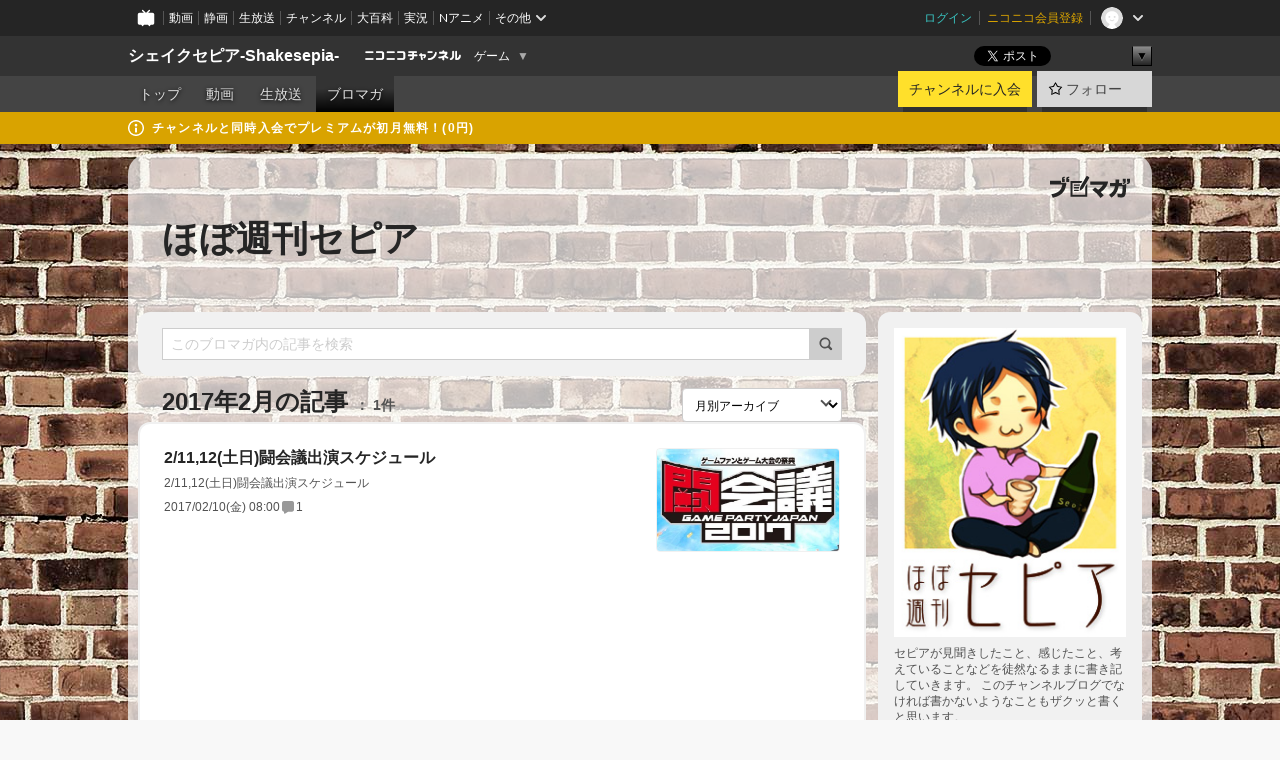

--- FILE ---
content_type: text/html; charset=UTF-8
request_url: https://ch.nicovideo.jp/shakesepia/blomaga/201702
body_size: 17254
content:
<!DOCTYPE HTML PUBLIC "-//W3C//DTD HTML 4.01 Transitional//EN"
"http://www.w3.org/TR/html4/loose.dtd">







<html class="webkit ">

<head>
<meta http-equiv="Content-Type" content="text/html; charset=utf-8">
<meta http-equiv="Content-Script-Type" content="text/javascript">
<meta http-equiv="Content-Style-Type" content="text/css">
<meta http-equiv="X-UA-Compatible" content="IE=edge, chrome=1">
<meta name="copyright" content="(C) DWANGO Co., Ltd.">

<title>2017年2月の記事 : ほぼ週刊セピア : シェイクセピア-Shakesepia- - ニコニコチャンネル
</title>

    

                                            <meta property="og:title" content="2017年2月の記事 : ほぼ週刊セピア : シェイクセピア-Shakesepia- - ニコニコチャンネル ">
<meta property="og:site_name" content="シェイクセピア-Shakesepia-">
<meta property="og:description" content="ゲーム実況や音楽を主とする動画投稿者・生放送主。 2009年2月、ゲーム実況でニコニコ動画への投稿を開始。 2014年2月、VOCALOIDでのオリジナル曲投稿を開始。 ソロ活動のほか、ゲーム実況者...">
<meta property="og:url" content="https://ch.nicovideo.jp/shakesepia/blomaga/201702">
<meta property="og:image" content="https://img.cdn.nimg.jp/s/comch/channel-icon/original/ch2604214/5743747.jpg/512x512l_FFFFFFFF?key=fc664ef80a838ae7b9c9b8f2c6222626ae1d6d603d54ca790d97e11c4ec12413">
<meta property="og:type" content="website">
<meta property="fb:app_id" content="1080595878705344">
<meta name="twitter:card" content="summary">


    

<script type="text/javascript">
  try {
    window.NicoGoogleTagManagerDataLayer = [];

    var data = {};

        data.user = (function () {
      var user = {};

                  user.login_status = 'not_login';
            user.member_plan_id = null;

      return user;
      })();

    data.content = (function () {
      var content = {};
      content.community_id = '2604214';
      content.ch_screen_name = 'shakesepia';
      content.channel_id = 'ch2604214';
      content.ch_monthly_charge = '550';
      return content;
    })();

    window.NicoGoogleTagManagerDataLayer.push(data);
    } catch (e) {}
</script>
<!-- Google Tag Manager For Channel Access Analytics -->


    <script>(function(w,d,s,l,i){w[l]=w[l]||[];w[l].push({'gtm.start':
                new Date().getTime(),event:'gtm.js'});var f=d.getElementsByTagName(s)[0],
            j=d.createElement(s),dl=l!='dataLayer'?'&l='+l:'';j.async=true;j.src=
            'https://www.googletagmanager.com/gtm.js?id='+i+dl;f.parentNode.insertBefore(j,f);
        })(window,document,'script','NicoChannelAccessAnalyticsGtmDataLayer','GTM-K8M6VGZ');</script>


<script>
        window.NicoChannelAccessAnalyticsGtmDataLayer.push({
        'event': 'TriggerAccessAnalytics',
        'PageParameter.ChannelId': 'ch2604214',
        'PageParameter.ContentId': null,
        'PageParameter.ContentBillingType': null,
        'PageParameter.IsChannelLiveMemberFree': null,
        'PageParameter.IsChannelLivePayProgram': null,
        'PageParameter.FrontendId': 32
    });
</script>
<!-- End Google Tag Manager For Channel Access Analytics -->
<!-- Google Tag Manager -->

<script>(function(w,d,s,l,i){w[l]=w[l]||[];w[l].push({'gtm.start':new Date().getTime(),event:'gtm.js'});var f=d.getElementsByTagName(s)[0],j=d.createElement(s),dl=l!='dataLayer'?'&l='+l:'';j.async=true;j.src='https://www.googletagmanager.com/gtm.js?id='+i+dl;f.parentNode.insertBefore(j,f);})(window,document,'script','NicoGoogleTagManagerDataLayer','GTM-KXT7G5G');</script>

<!-- End Google Tag Manager -->

    <meta name="description" content="セピアが見聞きしたこと、感じたこと、考えていることなどを徒然なるままに書き記していきます。このチャンネルブログでなければ書かないようなこともザクッと書くと思います。">
    
        
                                
            
        
        
        
        
        
                
        
                
        


                                    <link rel="canonical" href="https://ch.nicovideo.jp/shakesepia/blomaga">


    

                        <link rel="alternate" media="only screen and (max-width: 640px)" href="https://sp.ch.nicovideo.jp/shakesepia/blomaga/201702" />

    <link rel="shortcut icon" href="https://ch.nicovideo.jp/favicon.ico?111206">

<link rel="stylesheet" href="https://secure-dcdn.cdn.nimg.jp/nicochannel/chfront/css/legacy-less/base.css?1769058450
">








    <link rel="alternate" type="application/rss+xml" title="ほぼ週刊セピア" href="https://ch.nicovideo.jp/shakesepia/blomaga/nico/feed">


    <link rel="stylesheet" href="https://secure-dcdn.cdn.nimg.jp/nicochannel/chfront/css/legacy-less/channel-channel_base.css?1769058450
">

        <style type="text/css"><!--
                section.site_body {background-color:#ffffff;background-image:url(https://secure-dcdn.cdn.nimg.jp/nicochannel/material/design/2663235/bg.jpg);background-position:center top;background-repeat:repeat-y;background-attachment:fixed;color:#333333;}
section.site_body a {color:#6296c1;}
section.site_body a:visited {color:#6179bf;}

div#channel-main  {background-color:#f3eee6;background-position:left top;background-repeat:no-repeat;background-attachment:scroll;color:#333333;}
div#channel-main a {color:#6296c1;}
div#channel-main a:visited {color:#6179bf;}

    --></style>




    <link rel="stylesheet" href="https://secure-dcdn.cdn.nimg.jp/nicochannel/chfront/css/legacy-less/channel-channel_blog.css?1769058450
">
    <link rel="stylesheet" href="https://secure-dcdn.cdn.nimg.jp/nicochannel/chfront/css/channel/blog/body_style.css?1769058450
">

<link rel="stylesheet" href="https://secure-dcdn.cdn.nimg.jp/nicochannel/chfront/css/legacy-less/campaign-ticket_sale-ticket_sale.css?1769058450
">



<script>
var is_login   = false;
var is_premium = false;
var is_channel = true;
var user_is_joinable = false;
var nicopo_balance = false;
var page_code  = "blog_list"||null;
var page_id    = "ch_blomaga_calendar"||null;
var user       = null,
    ad_age     = null;
var community = {
    "type":"premium"
};
var channeloption = {
    "first_month_free_flag":false};
var show_danimestore_invitation = false</script>


<script src="https://secure-dcdn.cdn.nimg.jp/nicochannel/chfront/js/polyfill/closest.js"></script>

<script src="https://secure-dcdn.cdn.nimg.jp/nicochannel/chfront/js/lib/jquery/jquery-3.6.min.js"></script>
<script src="https://secure-dcdn.cdn.nimg.jp/nicochannel/chfront/js/lib/jquery/jquery-migrate.3.3.2.min.js"></script>

<script>jQuery.noConflict();</script>
<script src="https://secure-dcdn.cdn.nimg.jp/nicochannel/chfront/js/common.js?1769058450
"></script>



<script src="https://secure-dcdn.cdn.nimg.jp/nicochannel/chfront/js/lib/swfobject.js?v1.5.1"></script>


<script src="https://res.ads.nicovideo.jp/assets/js/ads2.js?ref=ch"></script>

<script src="https://secure-dcdn.cdn.nimg.jp/nicochannel/chfront/js/channel/blog/article.js?1769058450
"></script>
            <script src="https://secure-dcdn.cdn.nimg.jp/nicochannel/chfront/js/channel/blog/article_tag.js?1769058450
"></script>
    <script src="https://secure-dcdn.cdn.nimg.jp/nicochannel/chfront/js/lib/jquery/jquery.easing.1.4.1.js"></script>






<script>
    (function (w, k1, k2) {
        w[k1] = w[k1] || {};
        w[k1][k2] = w[k1][k2] || {};
        w[k1][k2]['CurrentChannel'] = {
            ChannelId: 2604214,
        };
    })(window, 'NicochFrontCoreForeignVariableBinding', 'ChFront');
</script>


</head>

<body class="
 ja  channel personal">
<!-- Google Tag Manager (noscript) -->
<noscript><iframe src="https://www.googletagmanager.com/ns.html?id=GTM-KXT7G5G" height="0" width="0" style="display:none;visibility:hidden"></iframe></noscript>
<!-- End Google Tag Manager (noscript) -->



                <div id="CommonHeader" class="c-siteCommonHeaderUnit"></div>

<!---->
<!---->


<script>
    window.onCommonHeaderReady = function(commonHeader) {
        commonHeader.mount('#CommonHeader', {
                        frontendId: 32,
            site: 'channel',
            user: {
                                isLogin: false            },
            customization: {
                nextUrl: '/shakesepia/blomaga/201702',
                logoutNextUrl: '/shakesepia/blomaga/201702',
                size: {
                    maxWidth: '1024px',
                    minWidth: '1024px'
                },
                userPanelServiceLinksLabel: 'ニコニコチャンネルメニュー',
                userPanelServiceLinks: [
                    {
                        href : '/my/purchased',
                        label: '購入したもの'
                    },
                    {
                        href : '/my/following',
                        label: '登録したチャンネル'
                    },
                    {
                        href : '/my/mail/subscribing',
                        label: '購読中のブロマガ'
                    },
                    {
                        href : '/start',
                        label: 'チャンネルを開設'
                    },
                    {
                        href : '/portal/anime',
                        label: 'アニメ'
                    },
                    {
                        href : '/portal/blomaga',
                        label: 'ブロマガ'
                    }
                ],
                helpLink: {
                    href: 'https://qa.nicovideo.jp/category/show/429?site_domain=default'
                }
            }
        });
    };
</script>
<script type="text/javascript" src="https://common-header.nimg.jp/3.0.0/pc/CommonHeaderLoader.min.js"></script>
    
        <header class="site">
                            <div id="head_cp">
    <div class="head_inner">

    <nav class="head_breadcrumb" id="head_cp_breadcrumb">
        <h1 class="channel_name"><a href="/shakesepia">シェイクセピア-Shakesepia-</a></h1>
        <div class="site_logo"><a href="https://ch.nicovideo.jp/"><img src="https://secure-dcdn.cdn.nimg.jp/nicochannel/chfront/img/base/niconico_channel_small.png" alt="ニコニコチャンネル"></a></div>

                                <div class="channel_category">
                <a href="/portal/game">
                    ゲーム
                </a>
                <menu class="switch_category">
                    <span class="other">▼</span>
                    <ul id="other_categories_list" style="display:none;">
                        <li ><a href="/portal/blomaga">ブロマガ</a>
<li ><a href="/portal/anime">アニメ</a>
<li ><a href="/portal/movie">映画・ドラマ</a>
<li ><a href="/portal/media">社会・言論</a>
<li ><a href="/portal/tokusatsu">特撮</a>
<li ><a href="/portal/music">音楽</a>
<li ><a href="/portal/entertainment">エンタメ</a>
<li ><a href="/portal/sports">スポーツ</a>
<li ><a href="/portal/showbiz">芸能</a>
<li ><a href="/portal/life">生活</a>
<li ><a href="/portal/politics">政治</a>
<li class="selected"><a href="/portal/game">ゲーム</a>
<li ><a href="/portal/variety">バラエティ</a>
<li ><a href="/portal/gravure">グラビア</a>
                    </ul>
                </menu>
            </div>
            <script>Ch.categoryDropdown.init();</script>
            </nav>

        <menu id="head_sns_share" class="sns_share">
        <!--SNS共有-->
        
        
                                        <div class="sns_button twitter">
            <a href="https://x.com/intent/post" class="twitter-share-button" data-count="horizontal" data-url="https://ch.nicovideo.jp/shakesepia" data-text="シェイクセピア-Shakesepia- #nicoch" data-count="none" data-lang="ja">Post</a>
        </div>

        <div class="sns_button facebook">
            <iframe src="https://www.facebook.com/plugins/like.php?href=https://ch.nicovideo.jp/shakesepia&locale=&app_id=227837487254498&amp;send=false&amp;layout=button&amp;width=100&amp;show_faces=false&amp;action=like&amp;colorscheme=light&amp;font&amp;height=21" scrolling="no" frameborder="0" allowTransparency="true"
            style="width:110px; height:21px"></iframe>
                    </div>

        <!--その他のSNS: hatebu gp+-->
        <div class="sns_other">
            <button class="btn_share_toggle"><span class="down">▼</span><span class="up">▲</span></button>
            <div id="head_sns_share_more">
                <ul>
                    <li class="hatebu"><a href="http://b.hatena.ne.jp/entry/s/ch.nicovideo.jp/shakesepia/blomaga/201702" class="hatena-bookmark-button" data-hatena-bookmark-title="シェイクセピア-Shakesepia- - ニコニコチャンネル" data-hatena-bookmark-layout="basic"><img src="https://b.st-hatena.com/images/entry-button/button-only.gif" alt="このエントリーをはてなブックマークに追加" width="20" height="20"></a>
                </ul>
            </div>
        </div>
        
        <script>
        jQuery(".btn_share_toggle").on("click",function(){
            var sns_other = jQuery(".sns_other");
            var sns_other_panel = jQuery("#head_sns_share_more");
            var target_height = sns_other_panel.find("ul").outerHeight();
            var expanded_class = "expanded";
            if(sns_other.hasClass(expanded_class)){
                //close it
                sns_other_panel.animate({"height":"0"},150);
                sns_other.removeClass(expanded_class);
            }else{
                //open it
                sns_other_panel.animate({"height":target_height},150);
                sns_other.addClass(expanded_class);
            }
        });
        </script>
        
    </menu>
    
    </div>
    </div>
    <div id="head_cp_menu">
    <div class="head_inner">
                                <nav class="current channel" id="cp_menu">
                <ul>
                                                                                                        <li class="">
                        <a href="/shakesepia">トップ</a>

                                                                    <li class="">
                            <a href="/shakesepia/video">動画</a>
                    
                    
                                                                    <li class="">
                            <a href="/shakesepia/live">生放送</a>
                    
                                                                                                                        <li class="selected">
                            <a href="/shakesepia/blomaga">ブロマガ</a>
                    
                                                    </ul>
            </nav>
                    
        <div class="user_control">
                        <div id="member_continuation_react_pc_root"></div>
            <script src="https://dcdn.cdn.nimg.jp/nicochannel/nicochfrontcore/main/Component/ChFront/Endpoint/Channel/ContinuationRank/ContinuationRankEntryPoint.js?1769058450
"></script>
            
            <div class="join_leave">
                    
    
    <div class="cell">

                                <a class="join need_login"
               href="/ch2604214/join?a=a"
               data-selector="sendGA360Event"
               data-ga-event-tag="nicoch_click_header-join-button"
            >
                                                    チャンネルに入会
                            </a>
            </div>
                                    <div class="cell">
            <a href="https://account.nicovideo.jp/login?next_url=%2Fshakesepia%2Fblomaga%2F201702&site=channel&time=1769109036&hash_key=c63b898c"
               class="btn_follow bookmark"
               onmouseover="jQuery('#please_login').show(); return false;"
               onmouseout="jQuery('#please_login').hide(); return false;"
               data-selector="sendGA360Event"
               data-ga-event-tag="nicoch_click_header-follow-button"
            >
            <span class="labels">
                <span class="off">フォロー</span>
            </span>
            </a>
        </div>
    
            </div>
        </div>
    </div>
    </div>    
    
    
    

                                            <div class="c-headerMsgBar" data-name="premium">
                    <div class="headerMsgContentsArea">
                        <a class="headerMsgContent" href="/shakesepia/join">
                            <span class="headerMsgIcon"><svg xmlns="http://www.w3.org/2000/svg" viewBox="0 0 23 23"><path d="M11.5 0C17.851 0 23 5.149 23 11.5S17.851 23 11.5 23 0 17.851 0 11.5 5.149 0 11.5 0zm0 2a9.5 9.5 0 100 19 9.5 9.5 0 000-19zm.5 9a1 1 0 011 1v5a1 1 0 01-1 1h-1a1 1 0 01-1-1v-5a1 1 0 011-1h1zm-.5-5.5a2 2 0 110 4 2 2 0 010-4z"/></svg></span>
                            <span class="headerMsgText">チャンネルと同時入会でプレミアムが初月無料！(0円)</span>
                        </a>
                    </div>
                </div>
                        
    
        
        
    <script>

    //共有ボタンに展開イベントを割り振り
    var panel	= jQuery("#shareMenuBar"),
            trigger = jQuery("#shareMenuTrigger");
    jQuery("#shareMenuTrigger").on('click', function(event){
        if(panel.is(':visible')){
            toggleShareMenu(false);
        }else{
            toggleShareMenu(true);
        }
        return false;
    });

    //ヘッダーの初月無料プランリンクclick後に、入会プラン周りを目立たせる
    jQuery("a#first_month_free_flag").on('click', function(){
        var joinMenu = jQuery("#cp_joinmenu");
        var animateDuration = 500;
        var isScroll = Ch.smoothScroll("#cp_joinmenu", {"duration": animateDuration});
        joinMenu
            .wrapInner('<div class="cp_joinmenu_cnt"></div>')
            .append('<span class="bg_cp_joinmenu"></span>')
            .css({"position":"relative"});
        var cnt = joinMenu.find(".cp_joinmenu_cnt");
        var bg = joinMenu.find(".bg_cp_joinmenu");
        cnt.css({"position":"relative", "z-index":"1"});
        bg.css({
            "position":"absolute",
            "top":0,
            "left":0,
            "z-index":0,
            "width": joinMenu.innerWidth(),
            "height": joinMenu.innerHeight(),
            "background": "#fff",
            "opacity":"0"
        });
        setTimeout(function(){
            bg.animate({"opacity":"1"},100).animate({"opacity":"0"},1000,function(){this.remove()})
        }, animateDuration);
        if(isScroll) {return false;}
    });

    </script>
    





            </header>

                <section class="site_body">
            <article class="content white" data-page-id="ch_blomaga_calendar">
                <div class="p-channelBlogArticleList">
    <div class="p-channelBlogArticleList__header">
        <div class="c-blogSignature">
    <a href="/portal/blomaga">
        <svg xmlns="http://www.w3.org/2000/svg" viewBox="0 0 80 22">
    <path d="M58.138 5.428c-.385 2.154-1.397 6.484-7.408 10.689 1.801 1.74 2.449 2.527 3.016 3.21L50.569 22v-.002c-2.166-3.066-5.79-6.317-8.238-8.12l2.773-2.443c.628.434 1.477.994 3.056 2.341 3.138-1.926 4.25-3.992 4.777-4.924H40.166V5.428h17.972ZM11.071 6.724h5.303c-.41 5.656-2.443 12.8-13.5 14.978l-1.599-3.368c9.067-1.653 10.383-6.02 11.05-9.92H0v-3.55h11.071v1.86ZM69.24 3.562c-.061.999-.103 2-.203 3.387h2.848v1.89l.856-.029c.516-.018 1.374-.047 2.133-.365v.002c.58-.242 1.011-.621 1.286-1.103v2.893c0 2.203-.163 6.918-.85 8.836-.831 2.306-2.834 2.408-3.806 2.408-.404 0-1.516-.021-3.824-.306l-.223-3.593c.77.142 1.883.347 3.056.347 1.255 0 1.538-.245 1.74-1.265.122-.611.365-4.795.365-5.367v-.98h-3.966c-1.215 7.43-5.91 10.408-7.266 11.286l-2.449-2.756c3.441-1.917 5.284-4.306 6.154-8.53h-5.182V6.95h5.546c.1-1.632.1-2.632.1-3.428l3.684.04ZM31.168 7.048h-8.67v11.691h12.699v-7.748l1.932-3.262v12.959H20.566V5.098h11.756l-1.154 1.949Z"/>
    <path d="M28.683 15.116H23.96v-1.392h4.724v1.392ZM37.656.199l1.107.667.661.818-6.296 10.628h-.002c.005-.001-1.804 1.43-1.804 1.43l-.895.708s-.362.302-.565.18c-.203-.123-.113-.59-.113-.59l.578-3.405L36.628 0l1.028.199ZM28.896 12.472h-4.937V11.08h5.173l-.236 1.392ZM29.52 9.827h-5.561V8.436h6.386l-.825 1.391ZM75.676 5.968c0 1.91-2.007 1.975-2.964 2.008v-1.42c.972-.016 1.295-.179 1.295-.766h-1.295V2.786h2.964v3.182ZM80 5.968c0 1.91-2.007 1.975-2.962 2.008v-1.42c.972-.016 1.296-.179 1.296-.766h-1.296V2.786H80v3.182ZM19.187 2.117c-.972.017-1.295.18-1.295.767h1.295v3.003h-2.963V2.704c0-1.91 2.008-1.975 2.963-2.008v1.42ZM14.863 2.117c-.972.017-1.295.18-1.295.767h1.295v3.003h-2.964V2.704C11.9.794 13.908.73 14.863.696v1.42Z"/>
</svg>
    </a>
</div>
        <h1 class="blogTitle">
            <a href="/shakesepia/blomaga">
                ほぼ週刊セピア
            </a>
        </h1>
    </div>

    <div class="p-channelBlogArticleList__mainColumn">
                                <div class="c-blogArticleListSortMenu">
    <form class="searchBox" action="/shakesepia/blomaga" method="get">
        <label>
            <input class="c-formInputTypeText"
                   id="keyword"
                   name="keyword"
                   type="text"
                   autocomplete="off"
                   maxlength="255"
                   value=""
                   placeholder="このブロマガ内の記事を検索"
            >
            <button type="submit" class="c-formButtonWithIconOnly">
                <svg xmlns="http://www.w3.org/2000/svg" viewBox="0 0 24 24">
    <path d="m20.73 18.26-3.308-3.31a8.199 8.199 0 0 0 1.32-4.46c0-4.55-3.699-8.25-8.246-8.25-4.548 0-8.246 3.7-8.246 8.25s3.698 8.25 8.246 8.25c1.639 0 3.168-.49 4.457-1.32l3.309 3.31c.34.34.79.51 1.239.51.45 0 .9-.17 1.24-.51.679-.68.679-1.79 0-2.47h-.01Zm-10.234-2.01a5.756 5.756 0 0 1-5.747-5.75c0-3.17 2.578-5.75 5.747-5.75a5.756 5.756 0 0 1 5.747 5.75c0 1.17-.35 2.27-.96 3.18-.43.64-.97 1.19-1.609 1.61-.91.61-1.999.96-3.178.96Z"/>
</svg>
            </button>
        </label>
            </form>

    </div>

            
                            <div class="c-blogArticleListHeader">
    <h2>
                    <span>
                                    2017年2月の記事
                            </span>
                <small>
            1件
        </small>
    </h2>
            <label class="c-formSelect">
            <select name="select" data-selector="monthlyArchiveSelect">
                <option value="initial">月別アーカイブ</option>
                                    <option value="/shakesepia/blomaga/202601">2026年01月（1）</option>
                                    <option value="/shakesepia/blomaga/202512">2025年12月（2）</option>
                                    <option value="/shakesepia/blomaga/202511">2025年11月（1）</option>
                                    <option value="/shakesepia/blomaga/202509">2025年09月（1）</option>
                                    <option value="/shakesepia/blomaga/202508">2025年08月（1）</option>
                                    <option value="/shakesepia/blomaga/202507">2025年07月（1）</option>
                                    <option value="/shakesepia/blomaga/202506">2025年06月（1）</option>
                                    <option value="/shakesepia/blomaga/202504">2025年04月（1）</option>
                                    <option value="/shakesepia/blomaga/202503">2025年03月（1）</option>
                                    <option value="/shakesepia/blomaga/202502">2025年02月（1）</option>
                                    <option value="/shakesepia/blomaga/202501">2025年01月（2）</option>
                                    <option value="/shakesepia/blomaga/202412">2024年12月（1）</option>
                                    <option value="/shakesepia/blomaga/202411">2024年11月（1）</option>
                                    <option value="/shakesepia/blomaga/202410">2024年10月（1）</option>
                                    <option value="/shakesepia/blomaga/202409">2024年09月（1）</option>
                                    <option value="/shakesepia/blomaga/202408">2024年08月（1）</option>
                                    <option value="/shakesepia/blomaga/202405">2024年05月（1）</option>
                                    <option value="/shakesepia/blomaga/202404">2024年04月（1）</option>
                                    <option value="/shakesepia/blomaga/202403">2024年03月（1）</option>
                                    <option value="/shakesepia/blomaga/202402">2024年02月（1）</option>
                                    <option value="/shakesepia/blomaga/202401">2024年01月（1）</option>
                                    <option value="/shakesepia/blomaga/202312">2023年12月（2）</option>
                                    <option value="/shakesepia/blomaga/202311">2023年11月（1）</option>
                                    <option value="/shakesepia/blomaga/202310">2023年10月（1）</option>
                                    <option value="/shakesepia/blomaga/202309">2023年09月（1）</option>
                                    <option value="/shakesepia/blomaga/202308">2023年08月（1）</option>
                                    <option value="/shakesepia/blomaga/202307">2023年07月（1）</option>
                                    <option value="/shakesepia/blomaga/202306">2023年06月（1）</option>
                                    <option value="/shakesepia/blomaga/202305">2023年05月（1）</option>
                                    <option value="/shakesepia/blomaga/202304">2023年04月（1）</option>
                                    <option value="/shakesepia/blomaga/202303">2023年03月（1）</option>
                                    <option value="/shakesepia/blomaga/202212">2022年12月（1）</option>
                                    <option value="/shakesepia/blomaga/202211">2022年11月（1）</option>
                                    <option value="/shakesepia/blomaga/202210">2022年10月（1）</option>
                                    <option value="/shakesepia/blomaga/202209">2022年09月（2）</option>
                                    <option value="/shakesepia/blomaga/202208">2022年08月（1）</option>
                                    <option value="/shakesepia/blomaga/202207">2022年07月（1）</option>
                                    <option value="/shakesepia/blomaga/202206">2022年06月（1）</option>
                                    <option value="/shakesepia/blomaga/202205">2022年05月（1）</option>
                                    <option value="/shakesepia/blomaga/202204">2022年04月（1）</option>
                                    <option value="/shakesepia/blomaga/202203">2022年03月（1）</option>
                                    <option value="/shakesepia/blomaga/202202">2022年02月（1）</option>
                                    <option value="/shakesepia/blomaga/202201">2022年01月（1）</option>
                                    <option value="/shakesepia/blomaga/202112">2021年12月（2）</option>
                                    <option value="/shakesepia/blomaga/202111">2021年11月（1）</option>
                                    <option value="/shakesepia/blomaga/202110">2021年10月（1）</option>
                                    <option value="/shakesepia/blomaga/202109">2021年09月（1）</option>
                                    <option value="/shakesepia/blomaga/202108">2021年08月（1）</option>
                                    <option value="/shakesepia/blomaga/202107">2021年07月（1）</option>
                                    <option value="/shakesepia/blomaga/202106">2021年06月（1）</option>
                                    <option value="/shakesepia/blomaga/202105">2021年05月（1）</option>
                                    <option value="/shakesepia/blomaga/202103">2021年03月（1）</option>
                                    <option value="/shakesepia/blomaga/202102">2021年02月（1）</option>
                                    <option value="/shakesepia/blomaga/202101">2021年01月（1）</option>
                                    <option value="/shakesepia/blomaga/202012">2020年12月（1）</option>
                                    <option value="/shakesepia/blomaga/202011">2020年11月（1）</option>
                                    <option value="/shakesepia/blomaga/202009">2020年09月（1）</option>
                                    <option value="/shakesepia/blomaga/202008">2020年08月（1）</option>
                                    <option value="/shakesepia/blomaga/202007">2020年07月（1）</option>
                                    <option value="/shakesepia/blomaga/202006">2020年06月（1）</option>
                                    <option value="/shakesepia/blomaga/202005">2020年05月（2）</option>
                                    <option value="/shakesepia/blomaga/202004">2020年04月（2）</option>
                                    <option value="/shakesepia/blomaga/202003">2020年03月（1）</option>
                                    <option value="/shakesepia/blomaga/202001">2020年01月（1）</option>
                                    <option value="/shakesepia/blomaga/201912">2019年12月（1）</option>
                                    <option value="/shakesepia/blomaga/201910">2019年10月（1）</option>
                                    <option value="/shakesepia/blomaga/201909">2019年09月（4）</option>
                                    <option value="/shakesepia/blomaga/201907">2019年07月（1）</option>
                                    <option value="/shakesepia/blomaga/201905">2019年05月（2）</option>
                                    <option value="/shakesepia/blomaga/201904">2019年04月（2）</option>
                                    <option value="/shakesepia/blomaga/201902">2019年02月（2）</option>
                                    <option value="/shakesepia/blomaga/201901">2019年01月（1）</option>
                                    <option value="/shakesepia/blomaga/201812">2018年12月（1）</option>
                                    <option value="/shakesepia/blomaga/201810">2018年10月（3）</option>
                                    <option value="/shakesepia/blomaga/201809">2018年09月（1）</option>
                                    <option value="/shakesepia/blomaga/201808">2018年08月（2）</option>
                                    <option value="/shakesepia/blomaga/201806">2018年06月（1）</option>
                                    <option value="/shakesepia/blomaga/201805">2018年05月（1）</option>
                                    <option value="/shakesepia/blomaga/201804">2018年04月（2）</option>
                                    <option value="/shakesepia/blomaga/201803">2018年03月（2）</option>
                                    <option value="/shakesepia/blomaga/201802">2018年02月（2）</option>
                                    <option value="/shakesepia/blomaga/201801">2018年01月（4）</option>
                                    <option value="/shakesepia/blomaga/201712">2017年12月（2）</option>
                                    <option value="/shakesepia/blomaga/201711">2017年11月（4）</option>
                                    <option value="/shakesepia/blomaga/201710">2017年10月（4）</option>
                                    <option value="/shakesepia/blomaga/201709">2017年09月（2）</option>
                                    <option value="/shakesepia/blomaga/201708">2017年08月（3）</option>
                                    <option value="/shakesepia/blomaga/201707">2017年07月（1）</option>
                                    <option value="/shakesepia/blomaga/201706">2017年06月（1）</option>
                                    <option value="/shakesepia/blomaga/201705">2017年05月（2）</option>
                                    <option value="/shakesepia/blomaga/201704">2017年04月（7）</option>
                                    <option value="/shakesepia/blomaga/201703">2017年03月（6）</option>
                                    <option value="/shakesepia/blomaga/201702">2017年02月（1）</option>
                                    <option value="/shakesepia/blomaga/201701">2017年01月（1）</option>
                                    <option value="/shakesepia/blomaga/201612">2016年12月（5）</option>
                                    <option value="/shakesepia/blomaga/201611">2016年11月（1）</option>
                                    <option value="/shakesepia/blomaga/201610">2016年10月（18）</option>
                                    <option value="/shakesepia/blomaga/201609">2016年09月（1）</option>
                                    <option value="/shakesepia/blomaga/201608">2016年08月（2）</option>
                                    <option value="/shakesepia/blomaga/201607">2016年07月（3）</option>
                                    <option value="/shakesepia/blomaga/201606">2016年06月（2）</option>
                                    <option value="/shakesepia/blomaga/201605">2016年05月（7）</option>
                                    <option value="/shakesepia/blomaga/201604">2016年04月（23）</option>
                                    <option value="/shakesepia/blomaga/201603">2016年03月（1）</option>
                                    <option value="/shakesepia/blomaga/201602">2016年02月（1）</option>
                                    <option value="/shakesepia/blomaga/201601">2016年01月（1）</option>
                                    <option value="/shakesepia/blomaga/201512">2015年12月（2）</option>
                                    <option value="/shakesepia/blomaga/201511">2015年11月（5）</option>
                                    <option value="/shakesepia/blomaga/201510">2015年10月（2）</option>
                                    <option value="/shakesepia/blomaga/201508">2015年08月（4）</option>
                                    <option value="/shakesepia/blomaga/201507">2015年07月（1）</option>
                                    <option value="/shakesepia/blomaga/201506">2015年06月（2）</option>
                                    <option value="/shakesepia/blomaga/201505">2015年05月（5）</option>
                                    <option value="/shakesepia/blomaga/201504">2015年04月（7）</option>
                                    <option value="/shakesepia/blomaga/201503">2015年03月（6）</option>
                                    <option value="/shakesepia/blomaga/201502">2015年02月（6）</option>
                                    <option value="/shakesepia/blomaga/201501">2015年01月（4）</option>
                            </select>
        </label>
        
            <script>
                (function() {
                    const monthlyArchiveSelect = document.querySelector('[data-selector="monthlyArchiveSelect"]');
                    monthlyArchiveSelect.addEventListener('change', (event) => {
                        if(event.target.value !== "initial") {
                            location.href = event.target.value;
                        }
                    })
                })();
            </script>
        
    </div>
                <div class="articleContainer">
                                            <div class="c-blogArticleListItem">
    <a href="/shakesepia/blomaga/ar1187143">
        <div class="articleSummary">
            <h2>2/11,12(土日)闘会議出演スケジュール</h2>
            <p>2/11,12(土日)闘会議出演スケジュール</p>
            <div class="c-blogArticleListMetadata">
    <span class="publishDate">2017/02/10(金) 08:00</span>

                                
            
            <span class="c-metaCommentCount">
            <svg xmlns="http://www.w3.org/2000/svg" viewBox="0 0 24 24">
    <path d="M18 3H6C4.35 3 3 4.35 3 6v10c0 1.65 1.35 3 3 3v1.8c0 .43.24.84.62 1.05a1.194 1.194 0 0 0 1.21-.03L12.41 19H18c1.65 0 3-1.35 3-3V6c0-1.65-1.35-3-3-3Z"/>
</svg>
            <span>1</span>
        </span>
    </div>
        </div>

                    <div class="articleThumbnail">
                <img src="https://secure-dcdn.cdn.nimg.jp/blomaga/material/channel/article_thumbnail/ch2604214/1187143" alt="2/11,12(土日)闘会議出演スケジュール">
            </div>
            </a>
</div>
                                    </div>
            
                                    
<div class="c-blogArticleListPager">
    <a class="prevButton"
       href="/shakesepia/blomaga/201702?page=1"
       aria-disabled="true"
    >
        <svg xmlns="http://www.w3.org/2000/svg" viewBox="0 0 24 24">
    <path d="M10 18.25c-.32 0-.64-.12-.88-.37a1.25 1.25 0 0 1 0-1.77l4.12-4.12-4.12-4.12a1.25 1.25 0 0 1 0-1.77 1.25 1.25 0 0 1 1.77 0l5 5c.49.49.49 1.28 0 1.77l-5 5c-.24.24-.56.37-.88.37l-.01.01Z"/>
</svg>
        <span>前へ</span>
    </a>
    <strong class="pageCount">
        1/1
    </strong>
    <a class="nextButton"
       href="/shakesepia/blomaga/201702?page=1"
       aria-disabled="true"
    >
        <span>次へ</span>
        <svg xmlns="http://www.w3.org/2000/svg" viewBox="0 0 24 24">
    <path d="M10 18.25c-.32 0-.64-.12-.88-.37a1.25 1.25 0 0 1 0-1.77l4.12-4.12-4.12-4.12a1.25 1.25 0 0 1 0-1.77 1.25 1.25 0 0 1 1.77 0l5 5c.49.49.49 1.28 0 1.77l-5 5c-.24.24-.56.37-.88.37l-.01.01Z"/>
</svg>
    </a>
</div>
                        </div>

    <div class="p-channelBlogArticleList__sideColumn">
        <div class="c-blogProfile">
            <img src="https://secure-dcdn.cdn.nimg.jp/blomaga/material/channel/blog_thumbnail/ch2604214.jpg?1421656351" alt="ほぼ週刊セピア">
                <p>セピアが見聞きしたこと、感じたこと、考えていることなどを徒然なるままに書き記していきます。
このチャンネルブログでなければ書かないようなこともザクッと書くと思います。</p>
        <div>
                    <a class="buttonFollowChannel" href="https://account.nicovideo.jp/login?next_url=%2Fshakesepia%2Fblomaga%2F201702&site=channel&time=1769109036&hash_key=c63b898c">
                <span class="followIcon"><svg xmlns="http://www.w3.org/2000/svg" viewBox="0 0 24 24">
    <path d="M21.9384 9.62793C21.7949 9.1875 21.4209 8.87012 20.9638 8.79883L15.5664 7.95508L13.1093 2.70508C12.9082 2.27734 12.4736 2 12 2C11.5263 2 11.0918 2.27734 10.8906 2.70605L8.43355 7.95508L3.03609 8.79883C2.57906 8.87012 2.20504 9.1875 2.06148 9.62793C1.91695 10.0684 2.02925 10.5459 2.3564 10.875L6.2314 14.7695L4.84566 20.4844C4.73238 20.9502 4.90328 21.4434 5.28121 21.7393C5.50093 21.9111 5.76851 21.999 6.03707 21.999C6.23043 21.999 6.42476 21.9531 6.6025 21.8604L12 19.0498L17.3964 21.8594C17.8212 22.083 18.3418 22.0352 18.7187 21.7393C19.0966 21.4434 19.2675 20.9502 19.1543 20.4854L17.7685 14.7695L21.6445 10.874C21.9707 10.5459 22.083 10.0684 21.9384 9.62793Z"/>
</svg>
</span>
                <strong>フォロー</strong>
            </a>
                <a class="buttonRssFeed" href="/shakesepia/blomaga/nico/feed" target="_blank">
            <svg xmlns="http://www.w3.org/2000/svg" viewBox="0 0 24 24">
    <path d="M5.111 4v2.127c7.036 0 12.762 5.724 12.762 12.763H20C20 10.679 13.322 4 5.111 4Z"/>
    <path d="M5.111 8.254v2.128c4.692 0 8.508 3.815 8.508 8.508h2.127c0-5.865-4.77-10.636-10.635-10.636Z"/>
    <path d="M5.111 12.508v2.128a4.258 4.258 0 0 1 4.254 4.254h2.127a6.387 6.387 0 0 0-6.38-6.382ZM5.537 16.927a1.536 1.536 0 1 0 0 3.073 1.536 1.536 0 0 0 0-3.073Z"/>
</svg>
            <strong>フィード</strong>
        </a>
    </div>
</div>
        <div class="c-blogAuthorProfile">
            <img src="https://secure-dcdn.cdn.nimg.jp/blomaga/material/channel/blog_author/ch2604214.jpg?1421656351" alt="著者イメージ">
        <h4>セピア</h4>
    <p>ゲーム実況や音楽を主とする動画投稿者・生放送主。
2009年2月、ゲーム実況でニコニコ動画への投稿を開始。
2014年2月、VOCALOIDでのオリジナル曲投稿を開始。
ソロ活動のほか、ゲーム実況者４人の緩やかな集まりである「チームTAKOS」や、
ゲーム実況属性を帯びた５人のメンバーによる音楽バンド「音速兄貴」の一員としても活動中。</p>
            <a href="https://twitter.com/xsepia2009" target="_blank">https://twitter.com/xsepia2009</a>
    </div>

                    <div class="c-blogSubscribeInfo">
    <div class="c-blogDistributionRequirements">
    <strong>メール配信：あり</strong><strong>更新頻度：毎週金曜日</strong><span>※メール配信はチャンネルの月額会員限定です</span>
</div>

            <div class="buttonContainer">
            <a class="buttonJoinAndPurchase" href="/ch2604214/join?a=a">
                                    <span>チャンネルに入会して</span>
                                <strong>このブロマガを購読</strong>
            </a>
        </div>
    </div>

                            <hr class="c-divider" data-style="double">
                <div class="c-blogSideColumnArticleList">
    <h4>月別アーカイブ</h4>
    <ul>
                    <li>
                <a href="/shakesepia/blomaga/202601">
                    <span>2026年01月のブロマガ記事（1）</span>
                </a>
            </li>
                    <li>
                <a href="/shakesepia/blomaga/202512">
                    <span>2025年12月のブロマガ記事（2）</span>
                </a>
            </li>
                    <li>
                <a href="/shakesepia/blomaga/202511">
                    <span>2025年11月のブロマガ記事（1）</span>
                </a>
            </li>
                    <li>
                <a href="/shakesepia/blomaga/202509">
                    <span>2025年09月のブロマガ記事（1）</span>
                </a>
            </li>
                    <li>
                <a href="/shakesepia/blomaga/202508">
                    <span>2025年08月のブロマガ記事（1）</span>
                </a>
            </li>
                    <li>
                <a href="/shakesepia/blomaga/202507">
                    <span>2025年07月のブロマガ記事（1）</span>
                </a>
            </li>
                    <li>
                <a href="/shakesepia/blomaga/202506">
                    <span>2025年06月のブロマガ記事（1）</span>
                </a>
            </li>
                    <li>
                <a href="/shakesepia/blomaga/202504">
                    <span>2025年04月のブロマガ記事（1）</span>
                </a>
            </li>
                    <li>
                <a href="/shakesepia/blomaga/202503">
                    <span>2025年03月のブロマガ記事（1）</span>
                </a>
            </li>
                    <li>
                <a href="/shakesepia/blomaga/202502">
                    <span>2025年02月のブロマガ記事（1）</span>
                </a>
            </li>
                    <li>
                <a href="/shakesepia/blomaga/202501">
                    <span>2025年01月のブロマガ記事（2）</span>
                </a>
            </li>
                    <li>
                <a href="/shakesepia/blomaga/202412">
                    <span>2024年12月のブロマガ記事（1）</span>
                </a>
            </li>
                    <li>
                <a href="/shakesepia/blomaga/202411">
                    <span>2024年11月のブロマガ記事（1）</span>
                </a>
            </li>
                    <li>
                <a href="/shakesepia/blomaga/202410">
                    <span>2024年10月のブロマガ記事（1）</span>
                </a>
            </li>
                    <li>
                <a href="/shakesepia/blomaga/202409">
                    <span>2024年09月のブロマガ記事（1）</span>
                </a>
            </li>
                    <li>
                <a href="/shakesepia/blomaga/202408">
                    <span>2024年08月のブロマガ記事（1）</span>
                </a>
            </li>
                    <li>
                <a href="/shakesepia/blomaga/202405">
                    <span>2024年05月のブロマガ記事（1）</span>
                </a>
            </li>
                    <li>
                <a href="/shakesepia/blomaga/202404">
                    <span>2024年04月のブロマガ記事（1）</span>
                </a>
            </li>
                    <li>
                <a href="/shakesepia/blomaga/202403">
                    <span>2024年03月のブロマガ記事（1）</span>
                </a>
            </li>
                    <li>
                <a href="/shakesepia/blomaga/202402">
                    <span>2024年02月のブロマガ記事（1）</span>
                </a>
            </li>
                    <li>
                <a href="/shakesepia/blomaga/202401">
                    <span>2024年01月のブロマガ記事（1）</span>
                </a>
            </li>
                    <li>
                <a href="/shakesepia/blomaga/202312">
                    <span>2023年12月のブロマガ記事（2）</span>
                </a>
            </li>
                    <li>
                <a href="/shakesepia/blomaga/202311">
                    <span>2023年11月のブロマガ記事（1）</span>
                </a>
            </li>
                    <li>
                <a href="/shakesepia/blomaga/202310">
                    <span>2023年10月のブロマガ記事（1）</span>
                </a>
            </li>
                    <li>
                <a href="/shakesepia/blomaga/202309">
                    <span>2023年09月のブロマガ記事（1）</span>
                </a>
            </li>
                    <li>
                <a href="/shakesepia/blomaga/202308">
                    <span>2023年08月のブロマガ記事（1）</span>
                </a>
            </li>
                    <li>
                <a href="/shakesepia/blomaga/202307">
                    <span>2023年07月のブロマガ記事（1）</span>
                </a>
            </li>
                    <li>
                <a href="/shakesepia/blomaga/202306">
                    <span>2023年06月のブロマガ記事（1）</span>
                </a>
            </li>
                    <li>
                <a href="/shakesepia/blomaga/202305">
                    <span>2023年05月のブロマガ記事（1）</span>
                </a>
            </li>
                    <li>
                <a href="/shakesepia/blomaga/202304">
                    <span>2023年04月のブロマガ記事（1）</span>
                </a>
            </li>
                    <li>
                <a href="/shakesepia/blomaga/202303">
                    <span>2023年03月のブロマガ記事（1）</span>
                </a>
            </li>
                    <li>
                <a href="/shakesepia/blomaga/202212">
                    <span>2022年12月のブロマガ記事（1）</span>
                </a>
            </li>
                    <li>
                <a href="/shakesepia/blomaga/202211">
                    <span>2022年11月のブロマガ記事（1）</span>
                </a>
            </li>
                    <li>
                <a href="/shakesepia/blomaga/202210">
                    <span>2022年10月のブロマガ記事（1）</span>
                </a>
            </li>
                    <li>
                <a href="/shakesepia/blomaga/202209">
                    <span>2022年09月のブロマガ記事（2）</span>
                </a>
            </li>
                    <li>
                <a href="/shakesepia/blomaga/202208">
                    <span>2022年08月のブロマガ記事（1）</span>
                </a>
            </li>
                    <li>
                <a href="/shakesepia/blomaga/202207">
                    <span>2022年07月のブロマガ記事（1）</span>
                </a>
            </li>
                    <li>
                <a href="/shakesepia/blomaga/202206">
                    <span>2022年06月のブロマガ記事（1）</span>
                </a>
            </li>
                    <li>
                <a href="/shakesepia/blomaga/202205">
                    <span>2022年05月のブロマガ記事（1）</span>
                </a>
            </li>
                    <li>
                <a href="/shakesepia/blomaga/202204">
                    <span>2022年04月のブロマガ記事（1）</span>
                </a>
            </li>
                    <li>
                <a href="/shakesepia/blomaga/202203">
                    <span>2022年03月のブロマガ記事（1）</span>
                </a>
            </li>
                    <li>
                <a href="/shakesepia/blomaga/202202">
                    <span>2022年02月のブロマガ記事（1）</span>
                </a>
            </li>
                    <li>
                <a href="/shakesepia/blomaga/202201">
                    <span>2022年01月のブロマガ記事（1）</span>
                </a>
            </li>
                    <li>
                <a href="/shakesepia/blomaga/202112">
                    <span>2021年12月のブロマガ記事（2）</span>
                </a>
            </li>
                    <li>
                <a href="/shakesepia/blomaga/202111">
                    <span>2021年11月のブロマガ記事（1）</span>
                </a>
            </li>
                    <li>
                <a href="/shakesepia/blomaga/202110">
                    <span>2021年10月のブロマガ記事（1）</span>
                </a>
            </li>
                    <li>
                <a href="/shakesepia/blomaga/202109">
                    <span>2021年09月のブロマガ記事（1）</span>
                </a>
            </li>
                    <li>
                <a href="/shakesepia/blomaga/202108">
                    <span>2021年08月のブロマガ記事（1）</span>
                </a>
            </li>
                    <li>
                <a href="/shakesepia/blomaga/202107">
                    <span>2021年07月のブロマガ記事（1）</span>
                </a>
            </li>
                    <li>
                <a href="/shakesepia/blomaga/202106">
                    <span>2021年06月のブロマガ記事（1）</span>
                </a>
            </li>
                    <li>
                <a href="/shakesepia/blomaga/202105">
                    <span>2021年05月のブロマガ記事（1）</span>
                </a>
            </li>
                    <li>
                <a href="/shakesepia/blomaga/202103">
                    <span>2021年03月のブロマガ記事（1）</span>
                </a>
            </li>
                    <li>
                <a href="/shakesepia/blomaga/202102">
                    <span>2021年02月のブロマガ記事（1）</span>
                </a>
            </li>
                    <li>
                <a href="/shakesepia/blomaga/202101">
                    <span>2021年01月のブロマガ記事（1）</span>
                </a>
            </li>
                    <li>
                <a href="/shakesepia/blomaga/202012">
                    <span>2020年12月のブロマガ記事（1）</span>
                </a>
            </li>
                    <li>
                <a href="/shakesepia/blomaga/202011">
                    <span>2020年11月のブロマガ記事（1）</span>
                </a>
            </li>
                    <li>
                <a href="/shakesepia/blomaga/202009">
                    <span>2020年09月のブロマガ記事（1）</span>
                </a>
            </li>
                    <li>
                <a href="/shakesepia/blomaga/202008">
                    <span>2020年08月のブロマガ記事（1）</span>
                </a>
            </li>
                    <li>
                <a href="/shakesepia/blomaga/202007">
                    <span>2020年07月のブロマガ記事（1）</span>
                </a>
            </li>
                    <li>
                <a href="/shakesepia/blomaga/202006">
                    <span>2020年06月のブロマガ記事（1）</span>
                </a>
            </li>
                    <li>
                <a href="/shakesepia/blomaga/202005">
                    <span>2020年05月のブロマガ記事（2）</span>
                </a>
            </li>
                    <li>
                <a href="/shakesepia/blomaga/202004">
                    <span>2020年04月のブロマガ記事（2）</span>
                </a>
            </li>
                    <li>
                <a href="/shakesepia/blomaga/202003">
                    <span>2020年03月のブロマガ記事（1）</span>
                </a>
            </li>
                    <li>
                <a href="/shakesepia/blomaga/202001">
                    <span>2020年01月のブロマガ記事（1）</span>
                </a>
            </li>
                    <li>
                <a href="/shakesepia/blomaga/201912">
                    <span>2019年12月のブロマガ記事（1）</span>
                </a>
            </li>
                    <li>
                <a href="/shakesepia/blomaga/201910">
                    <span>2019年10月のブロマガ記事（1）</span>
                </a>
            </li>
                    <li>
                <a href="/shakesepia/blomaga/201909">
                    <span>2019年09月のブロマガ記事（4）</span>
                </a>
            </li>
                    <li>
                <a href="/shakesepia/blomaga/201907">
                    <span>2019年07月のブロマガ記事（1）</span>
                </a>
            </li>
                    <li>
                <a href="/shakesepia/blomaga/201905">
                    <span>2019年05月のブロマガ記事（2）</span>
                </a>
            </li>
                    <li>
                <a href="/shakesepia/blomaga/201904">
                    <span>2019年04月のブロマガ記事（2）</span>
                </a>
            </li>
                    <li>
                <a href="/shakesepia/blomaga/201902">
                    <span>2019年02月のブロマガ記事（2）</span>
                </a>
            </li>
                    <li>
                <a href="/shakesepia/blomaga/201901">
                    <span>2019年01月のブロマガ記事（1）</span>
                </a>
            </li>
                    <li>
                <a href="/shakesepia/blomaga/201812">
                    <span>2018年12月のブロマガ記事（1）</span>
                </a>
            </li>
                    <li>
                <a href="/shakesepia/blomaga/201810">
                    <span>2018年10月のブロマガ記事（3）</span>
                </a>
            </li>
                    <li>
                <a href="/shakesepia/blomaga/201809">
                    <span>2018年09月のブロマガ記事（1）</span>
                </a>
            </li>
                    <li>
                <a href="/shakesepia/blomaga/201808">
                    <span>2018年08月のブロマガ記事（2）</span>
                </a>
            </li>
                    <li>
                <a href="/shakesepia/blomaga/201806">
                    <span>2018年06月のブロマガ記事（1）</span>
                </a>
            </li>
                    <li>
                <a href="/shakesepia/blomaga/201805">
                    <span>2018年05月のブロマガ記事（1）</span>
                </a>
            </li>
                    <li>
                <a href="/shakesepia/blomaga/201804">
                    <span>2018年04月のブロマガ記事（2）</span>
                </a>
            </li>
                    <li>
                <a href="/shakesepia/blomaga/201803">
                    <span>2018年03月のブロマガ記事（2）</span>
                </a>
            </li>
                    <li>
                <a href="/shakesepia/blomaga/201802">
                    <span>2018年02月のブロマガ記事（2）</span>
                </a>
            </li>
                    <li>
                <a href="/shakesepia/blomaga/201801">
                    <span>2018年01月のブロマガ記事（4）</span>
                </a>
            </li>
                    <li>
                <a href="/shakesepia/blomaga/201712">
                    <span>2017年12月のブロマガ記事（2）</span>
                </a>
            </li>
                    <li>
                <a href="/shakesepia/blomaga/201711">
                    <span>2017年11月のブロマガ記事（4）</span>
                </a>
            </li>
                    <li>
                <a href="/shakesepia/blomaga/201710">
                    <span>2017年10月のブロマガ記事（4）</span>
                </a>
            </li>
                    <li>
                <a href="/shakesepia/blomaga/201709">
                    <span>2017年09月のブロマガ記事（2）</span>
                </a>
            </li>
                    <li>
                <a href="/shakesepia/blomaga/201708">
                    <span>2017年08月のブロマガ記事（3）</span>
                </a>
            </li>
                    <li>
                <a href="/shakesepia/blomaga/201707">
                    <span>2017年07月のブロマガ記事（1）</span>
                </a>
            </li>
                    <li>
                <a href="/shakesepia/blomaga/201706">
                    <span>2017年06月のブロマガ記事（1）</span>
                </a>
            </li>
                    <li>
                <a href="/shakesepia/blomaga/201705">
                    <span>2017年05月のブロマガ記事（2）</span>
                </a>
            </li>
                    <li>
                <a href="/shakesepia/blomaga/201704">
                    <span>2017年04月のブロマガ記事（7）</span>
                </a>
            </li>
                    <li>
                <a href="/shakesepia/blomaga/201703">
                    <span>2017年03月のブロマガ記事（6）</span>
                </a>
            </li>
                    <li>
                <a href="/shakesepia/blomaga/201702">
                    <span>2017年02月のブロマガ記事（1）</span>
                </a>
            </li>
                    <li>
                <a href="/shakesepia/blomaga/201701">
                    <span>2017年01月のブロマガ記事（1）</span>
                </a>
            </li>
                    <li>
                <a href="/shakesepia/blomaga/201612">
                    <span>2016年12月のブロマガ記事（5）</span>
                </a>
            </li>
                    <li>
                <a href="/shakesepia/blomaga/201611">
                    <span>2016年11月のブロマガ記事（1）</span>
                </a>
            </li>
                    <li>
                <a href="/shakesepia/blomaga/201610">
                    <span>2016年10月のブロマガ記事（18）</span>
                </a>
            </li>
                    <li>
                <a href="/shakesepia/blomaga/201609">
                    <span>2016年09月のブロマガ記事（1）</span>
                </a>
            </li>
                    <li>
                <a href="/shakesepia/blomaga/201608">
                    <span>2016年08月のブロマガ記事（2）</span>
                </a>
            </li>
                    <li>
                <a href="/shakesepia/blomaga/201607">
                    <span>2016年07月のブロマガ記事（3）</span>
                </a>
            </li>
                    <li>
                <a href="/shakesepia/blomaga/201606">
                    <span>2016年06月のブロマガ記事（2）</span>
                </a>
            </li>
                    <li>
                <a href="/shakesepia/blomaga/201605">
                    <span>2016年05月のブロマガ記事（7）</span>
                </a>
            </li>
                    <li>
                <a href="/shakesepia/blomaga/201604">
                    <span>2016年04月のブロマガ記事（23）</span>
                </a>
            </li>
                    <li>
                <a href="/shakesepia/blomaga/201603">
                    <span>2016年03月のブロマガ記事（1）</span>
                </a>
            </li>
                    <li>
                <a href="/shakesepia/blomaga/201602">
                    <span>2016年02月のブロマガ記事（1）</span>
                </a>
            </li>
                    <li>
                <a href="/shakesepia/blomaga/201601">
                    <span>2016年01月のブロマガ記事（1）</span>
                </a>
            </li>
                    <li>
                <a href="/shakesepia/blomaga/201512">
                    <span>2015年12月のブロマガ記事（2）</span>
                </a>
            </li>
                    <li>
                <a href="/shakesepia/blomaga/201511">
                    <span>2015年11月のブロマガ記事（5）</span>
                </a>
            </li>
                    <li>
                <a href="/shakesepia/blomaga/201510">
                    <span>2015年10月のブロマガ記事（2）</span>
                </a>
            </li>
                    <li>
                <a href="/shakesepia/blomaga/201508">
                    <span>2015年08月のブロマガ記事（4）</span>
                </a>
            </li>
                    <li>
                <a href="/shakesepia/blomaga/201507">
                    <span>2015年07月のブロマガ記事（1）</span>
                </a>
            </li>
                    <li>
                <a href="/shakesepia/blomaga/201506">
                    <span>2015年06月のブロマガ記事（2）</span>
                </a>
            </li>
                    <li>
                <a href="/shakesepia/blomaga/201505">
                    <span>2015年05月のブロマガ記事（5）</span>
                </a>
            </li>
                    <li>
                <a href="/shakesepia/blomaga/201504">
                    <span>2015年04月のブロマガ記事（7）</span>
                </a>
            </li>
                    <li>
                <a href="/shakesepia/blomaga/201503">
                    <span>2015年03月のブロマガ記事（6）</span>
                </a>
            </li>
                    <li>
                <a href="/shakesepia/blomaga/201502">
                    <span>2015年02月のブロマガ記事（6）</span>
                </a>
            </li>
                    <li>
                <a href="/shakesepia/blomaga/201501">
                    <span>2015年01月のブロマガ記事（4）</span>
                </a>
            </li>
            </ul>
            <label>
            <input type="checkbox">
            <svg xmlns="http://www.w3.org/2000/svg" viewBox="0 0 24 24">
    <path d="M10 18.25c-.32 0-.64-.12-.88-.37a1.25 1.25 0 0 1 0-1.77l4.12-4.12-4.12-4.12a1.25 1.25 0 0 1 0-1.77 1.25 1.25 0 0 1 1.77 0l5 5c.49.49.49 1.28 0 1.77l-5 5c-.24.24-.56.37-.88.37l-.01.01Z"/>
</svg>
            <span class="expand">すべて表示する</span>
            <span class="retract">折りたたむ</span>
        </label>
    </div>
            
                            <hr class="c-divider" data-style="double">
                <div class="c-blogSideColumnArticleList">
    <h4>タグ</h4>
    <ul>
                    <li>
                <a href="/shakesepia/blomaga/tag/セピア">
                    <span>セピア（231）</span>
                </a>
            </li>
                    <li>
                <a href="/shakesepia/blomaga/tag/Splatoon2">
                    <span>Splatoon2（52）</span>
                </a>
            </li>
                    <li>
                <a href="/shakesepia/blomaga/tag/日刊系セピア">
                    <span>日刊系セピア（51）</span>
                </a>
            </li>
                    <li>
                <a href="/shakesepia/blomaga/tag/スプラトゥーン２">
                    <span>スプラトゥーン２（39）</span>
                </a>
            </li>
                    <li>
                <a href="/shakesepia/blomaga/tag/スプラトゥーン３">
                    <span>スプラトゥーン３（33）</span>
                </a>
            </li>
                    <li>
                <a href="/shakesepia/blomaga/tag/Splatoon3">
                    <span>Splatoon3（33）</span>
                </a>
            </li>
                    <li>
                <a href="/shakesepia/blomaga/tag/ゲーム実況">
                    <span>ゲーム実況（23）</span>
                </a>
            </li>
                    <li>
                <a href="/shakesepia/blomaga/tag/実況プレイ動画">
                    <span>実況プレイ動画（23）</span>
                </a>
            </li>
                    <li>
                <a href="/shakesepia/blomaga/tag/最晩年">
                    <span>最晩年（22）</span>
                </a>
            </li>
                    <li>
                <a href="/shakesepia/blomaga/tag/即席フレンドマッチ">
                    <span>即席フレンドマッチ（16）</span>
                </a>
            </li>
                    <li>
                <a href="/shakesepia/blomaga/tag/スプラトゥーン2">
                    <span>スプラトゥーン2（15）</span>
                </a>
            </li>
                    <li>
                <a href="/shakesepia/blomaga/tag/年賀状企画">
                    <span>年賀状企画（11）</span>
                </a>
            </li>
                    <li>
                <a href="/shakesepia/blomaga/tag/音速兄貴">
                    <span>音速兄貴（10）</span>
                </a>
            </li>
                    <li>
                <a href="/shakesepia/blomaga/tag/スプラトゥーン">
                    <span>スプラトゥーン（9）</span>
                </a>
            </li>
                    <li>
                <a href="/shakesepia/blomaga/tag/超会議">
                    <span>超会議（7）</span>
                </a>
            </li>
                    <li>
                <a href="/shakesepia/blomaga/tag/ゼルダの伝説">
                    <span>ゼルダの伝説（5）</span>
                </a>
            </li>
                    <li>
                <a href="/shakesepia/blomaga/tag/闘会議">
                    <span>闘会議（4）</span>
                </a>
            </li>
                    <li>
                <a href="/shakesepia/blomaga/tag/Splatoon">
                    <span>Splatoon（4）</span>
                </a>
            </li>
                    <li>
                <a href="/shakesepia/blomaga/tag/コジマ店員">
                    <span>コジマ店員（4）</span>
                </a>
            </li>
                    <li>
                <a href="/shakesepia/blomaga/tag/超会議2016">
                    <span>超会議2016（3）</span>
                </a>
            </li>
                    <li>
                <a href="/shakesepia/blomaga/tag/東京カルチャーカルチャー">
                    <span>東京カルチャーカルチャー（3）</span>
                </a>
            </li>
                    <li>
                <a href="/shakesepia/blomaga/tag/週刊セピア">
                    <span>週刊セピア（2）</span>
                </a>
            </li>
                    <li>
                <a href="/shakesepia/blomaga/tag/初音ミク">
                    <span>初音ミク（2）</span>
                </a>
            </li>
                    <li>
                <a href="/shakesepia/blomaga/tag/VOCALOID">
                    <span>VOCALOID（2）</span>
                </a>
            </li>
                    <li>
                <a href="/shakesepia/blomaga/tag/スーパーマリオメーカー">
                    <span>スーパーマリオメーカー（2）</span>
                </a>
            </li>
                    <li>
                <a href="/shakesepia/blomaga/tag/ゲーム実況者人狼">
                    <span>ゲーム実況者人狼（2）</span>
                </a>
            </li>
                    <li>
                <a href="/shakesepia/blomaga/tag/ハワイ">
                    <span>ハワイ（2）</span>
                </a>
            </li>
                    <li>
                <a href="/shakesepia/blomaga/tag/オアフ島">
                    <span>オアフ島（2）</span>
                </a>
            </li>
                    <li>
                <a href="/shakesepia/blomaga/tag/時のオカリナ">
                    <span>時のオカリナ（2）</span>
                </a>
            </li>
                    <li>
                <a href="/shakesepia/blomaga/tag/超チャンネル生放送">
                    <span>超チャンネル生放送（2）</span>
                </a>
            </li>
                    <li>
                <a href="/shakesepia/blomaga/tag/ねこ喫茶">
                    <span>ねこ喫茶（2）</span>
                </a>
            </li>
                    <li>
                <a href="/shakesepia/blomaga/tag/猫カフェ">
                    <span>猫カフェ（2）</span>
                </a>
            </li>
                    <li>
                <a href="/shakesepia/blomaga/tag/ＴＡＫＯＳ">
                    <span>ＴＡＫＯＳ（2）</span>
                </a>
            </li>
                    <li>
                <a href="/shakesepia/blomaga/tag/チームＴＡＫＯＳ">
                    <span>チームＴＡＫＯＳ（2）</span>
                </a>
            </li>
                    <li>
                <a href="/shakesepia/blomaga/tag/闘会議2017">
                    <span>闘会議2017（2）</span>
                </a>
            </li>
                    <li>
                <a href="/shakesepia/blomaga/tag/アップデート">
                    <span>アップデート（2）</span>
                </a>
            </li>
                    <li>
                <a href="/shakesepia/blomaga/tag/ニコニコ動画">
                    <span>ニコニコ動画（2）</span>
                </a>
            </li>
                    <li>
                <a href="/shakesepia/blomaga/tag/niconico">
                    <span>niconico（2）</span>
                </a>
            </li>
                    <li>
                <a href="/shakesepia/blomaga/tag/亀井有馬">
                    <span>亀井有馬（2）</span>
                </a>
            </li>
                    <li>
                <a href="/shakesepia/blomaga/tag/旅">
                    <span>旅（1）</span>
                </a>
            </li>
                    <li>
                <a href="/shakesepia/blomaga/tag/雪ミク">
                    <span>雪ミク（1）</span>
                </a>
            </li>
                    <li>
                <a href="/shakesepia/blomaga/tag/新千歳空港">
                    <span>新千歳空港（1）</span>
                </a>
            </li>
                    <li>
                <a href="/shakesepia/blomaga/tag/マリオカート８">
                    <span>マリオカート８（1）</span>
                </a>
            </li>
                    <li>
                <a href="/shakesepia/blomaga/tag/フォトカノ">
                    <span>フォトカノ（1）</span>
                </a>
            </li>
                    <li>
                <a href="/shakesepia/blomaga/tag/Splatoon甲子園">
                    <span>Splatoon甲子園（1）</span>
                </a>
            </li>
                    <li>
                <a href="/shakesepia/blomaga/tag/人狼">
                    <span>人狼（1）</span>
                </a>
            </li>
                    <li>
                <a href="/shakesepia/blomaga/tag/将棋">
                    <span>将棋（1）</span>
                </a>
            </li>
                    <li>
                <a href="/shakesepia/blomaga/tag/マジックスパイス">
                    <span>マジックスパイス（1）</span>
                </a>
            </li>
                    <li>
                <a href="/shakesepia/blomaga/tag/MagicSpice">
                    <span>MagicSpice（1）</span>
                </a>
            </li>
                    <li>
                <a href="/shakesepia/blomaga/tag/SHURE">
                    <span>SHURE（1）</span>
                </a>
            </li>
                    <li>
                <a href="/shakesepia/blomaga/tag/BETA87A">
                    <span>BETA87A（1）</span>
                </a>
            </li>
                    <li>
                <a href="/shakesepia/blomaga/tag/蒙古タンメン中本">
                    <span>蒙古タンメン中本（1）</span>
                </a>
            </li>
                    <li>
                <a href="/shakesepia/blomaga/tag/闘会議ＴＶ">
                    <span>闘会議ＴＶ（1）</span>
                </a>
            </li>
                    <li>
                <a href="/shakesepia/blomaga/tag/カップヌードル">
                    <span>カップヌードル（1）</span>
                </a>
            </li>
                    <li>
                <a href="/shakesepia/blomaga/tag/ドイツ料理">
                    <span>ドイツ料理（1）</span>
                </a>
            </li>
                    <li>
                <a href="/shakesepia/blomaga/tag/超ワンナイト人狼ステージ">
                    <span>超ワンナイト人狼ステージ（1）</span>
                </a>
            </li>
                    <li>
                <a href="/shakesepia/blomaga/tag/超ワンナイト人狼">
                    <span>超ワンナイト人狼（1）</span>
                </a>
            </li>
                    <li>
                <a href="/shakesepia/blomaga/tag/一緒にスマホゲームブース">
                    <span>一緒にスマホゲームブース（1）</span>
                </a>
            </li>
                    <li>
                <a href="/shakesepia/blomaga/tag/超お絵かきチャレンジ">
                    <span>超お絵かきチャレンジ（1）</span>
                </a>
            </li>
                    <li>
                <a href="/shakesepia/blomaga/tag/ガチ盆まつり">
                    <span>ガチ盆まつり（1）</span>
                </a>
            </li>
                    <li>
                <a href="/shakesepia/blomaga/tag/ガチ盆マッチ">
                    <span>ガチ盆マッチ（1）</span>
                </a>
            </li>
                    <li>
                <a href="/shakesepia/blomaga/tag/高級イヤフォン">
                    <span>高級イヤフォン（1）</span>
                </a>
            </li>
                    <li>
                <a href="/shakesepia/blomaga/tag/オーディオテクニカ">
                    <span>オーディオテクニカ（1）</span>
                </a>
            </li>
                    <li>
                <a href="/shakesepia/blomaga/tag/ATH-CKR10">
                    <span>ATH-CKR10（1）</span>
                </a>
            </li>
                    <li>
                <a href="/shakesepia/blomaga/tag/ガチマッチ">
                    <span>ガチマッチ（1）</span>
                </a>
            </li>
                    <li>
                <a href="/shakesepia/blomaga/tag/江の島">
                    <span>江の島（1）</span>
                </a>
            </li>
                    <li>
                <a href="/shakesepia/blomaga/tag/しらす丼">
                    <span>しらす丼（1）</span>
                </a>
            </li>
                    <li>
                <a href="/shakesepia/blomaga/tag/ねこ">
                    <span>ねこ（1）</span>
                </a>
            </li>
                    <li>
                <a href="/shakesepia/blomaga/tag/トワイライトプリンセス">
                    <span>トワイライトプリンセス（1）</span>
                </a>
            </li>
                    <li>
                <a href="/shakesepia/blomaga/tag/ドンキーコングトロピカルフリーズ">
                    <span>ドンキーコングトロピカルフリーズ（1）</span>
                </a>
            </li>
                    <li>
                <a href="/shakesepia/blomaga/tag/町会議2016">
                    <span>町会議2016（1）</span>
                </a>
            </li>
                    <li>
                <a href="/shakesepia/blomaga/tag/セピライブ！:3D">
                    <span>セピライブ！:3D（1）</span>
                </a>
            </li>
                    <li>
                <a href="/shakesepia/blomaga/tag/半導体">
                    <span>半導体（1）</span>
                </a>
            </li>
                    <li>
                <a href="/shakesepia/blomaga/tag/アルパカ">
                    <span>アルパカ（1）</span>
                </a>
            </li>
                    <li>
                <a href="/shakesepia/blomaga/tag/じょーじ">
                    <span>じょーじ（1）</span>
                </a>
            </li>
                    <li>
                <a href="/shakesepia/blomaga/tag/Reissue">
                    <span>Reissue（1）</span>
                </a>
            </li>
                    <li>
                <a href="/shakesepia/blomaga/tag/リシュー">
                    <span>リシュー（1）</span>
                </a>
            </li>
                    <li>
                <a href="/shakesepia/blomaga/tag/ラテアート">
                    <span>ラテアート（1）</span>
                </a>
            </li>
                    <li>
                <a href="/shakesepia/blomaga/tag/わくわくフェスティバル">
                    <span>わくわくフェスティバル（1）</span>
                </a>
            </li>
                    <li>
                <a href="/shakesepia/blomaga/tag/浅草">
                    <span>浅草（1）</span>
                </a>
            </li>
                    <li>
                <a href="/shakesepia/blomaga/tag/ネコカフェ_MONTA">
                    <span>ネコカフェ_MONTA（1）</span>
                </a>
            </li>
                    <li>
                <a href="/shakesepia/blomaga/tag/東京スカイツリー">
                    <span>東京スカイツリー（1）</span>
                </a>
            </li>
                    <li>
                <a href="/shakesepia/blomaga/tag/タイ">
                    <span>タイ（1）</span>
                </a>
            </li>
                    <li>
                <a href="/shakesepia/blomaga/tag/タイ王国">
                    <span>タイ王国（1）</span>
                </a>
            </li>
                    <li>
                <a href="/shakesepia/blomaga/tag/バンコク">
                    <span>バンコク（1）</span>
                </a>
            </li>
                    <li>
                <a href="/shakesepia/blomaga/tag/トムヤムクン">
                    <span>トムヤムクン（1）</span>
                </a>
            </li>
                    <li>
                <a href="/shakesepia/blomaga/tag/プーパッポン">
                    <span>プーパッポン（1）</span>
                </a>
            </li>
                    <li>
                <a href="/shakesepia/blomaga/tag/エースとキャプテン">
                    <span>エースとキャプテン（1）</span>
                </a>
            </li>
                    <li>
                <a href="/shakesepia/blomaga/tag/ニコニコ町会議">
                    <span>ニコニコ町会議（1）</span>
                </a>
            </li>
                    <li>
                <a href="/shakesepia/blomaga/tag/スプラケット">
                    <span>スプラケット（1）</span>
                </a>
            </li>
                    <li>
                <a href="/shakesepia/blomaga/tag/ヲタ×マニ">
                    <span>ヲタ×マニ（1）</span>
                </a>
            </li>
                    <li>
                <a href="/shakesepia/blomaga/tag/渋谷クアトロ">
                    <span>渋谷クアトロ（1）</span>
                </a>
            </li>
                    <li>
                <a href="/shakesepia/blomaga/tag/劇団俳優座">
                    <span>劇団俳優座（1）</span>
                </a>
            </li>
                    <li>
                <a href="/shakesepia/blomaga/tag/Pearl">
                    <span>Pearl（1）</span>
                </a>
            </li>
                    <li>
                <a href="/shakesepia/blomaga/tag/デーモンドライブ">
                    <span>デーモンドライブ（1）</span>
                </a>
            </li>
                    <li>
                <a href="/shakesepia/blomaga/tag/P-3002D">
                    <span>P-3002D（1）</span>
                </a>
            </li>
                    <li>
                <a href="/shakesepia/blomaga/tag/NintendoSwitch">
                    <span>NintendoSwitch（1）</span>
                </a>
            </li>
                    <li>
                <a href="/shakesepia/blomaga/tag/大井ふ頭中央海浜公園">
                    <span>大井ふ頭中央海浜公園（1）</span>
                </a>
            </li>
                    <li>
                <a href="/shakesepia/blomaga/tag/スカイウォードソード">
                    <span>スカイウォードソード（1）</span>
                </a>
            </li>
                    <li>
                <a href="/shakesepia/blomaga/tag/生絞りハイボール">
                    <span>生絞りハイボール（1）</span>
                </a>
            </li>
                    <li>
                <a href="/shakesepia/blomaga/tag/課長とモリ君">
                    <span>課長とモリ君（1）</span>
                </a>
            </li>
                    <li>
                <a href="/shakesepia/blomaga/tag/コミックマーケット">
                    <span>コミックマーケット（1）</span>
                </a>
            </li>
                    <li>
                <a href="/shakesepia/blomaga/tag/コミケ">
                    <span>コミケ（1）</span>
                </a>
            </li>
                    <li>
                <a href="/shakesepia/blomaga/tag/C91">
                    <span>C91（1）</span>
                </a>
            </li>
                    <li>
                <a href="/shakesepia/blomaga/tag/AnotherReality">
                    <span>AnotherReality（1）</span>
                </a>
            </li>
                    <li>
                <a href="/shakesepia/blomaga/tag/虹色オーケストラ">
                    <span>虹色オーケストラ（1）</span>
                </a>
            </li>
                    <li>
                <a href="/shakesepia/blomaga/tag/透明のシンフォニー">
                    <span>透明のシンフォニー（1）</span>
                </a>
            </li>
                    <li>
                <a href="/shakesepia/blomaga/tag/40mP">
                    <span>40mP（1）</span>
                </a>
            </li>
                    <li>
                <a href="/shakesepia/blomaga/tag/事務員Ｇ">
                    <span>事務員Ｇ（1）</span>
                </a>
            </li>
                    <li>
                <a href="/shakesepia/blomaga/tag/ブレスオブザワイルド">
                    <span>ブレスオブザワイルド（1）</span>
                </a>
            </li>
                    <li>
                <a href="/shakesepia/blomaga/tag/蒲田">
                    <span>蒲田（1）</span>
                </a>
            </li>
                    <li>
                <a href="/shakesepia/blomaga/tag/トシゾー">
                    <span>トシゾー（1）</span>
                </a>
            </li>
                    <li>
                <a href="/shakesepia/blomaga/tag/P（ﾋﾟｰ）">
                    <span>P（ﾋﾟｰ）（1）</span>
                </a>
            </li>
                    <li>
                <a href="/shakesepia/blomaga/tag/池袋">
                    <span>池袋（1）</span>
                </a>
            </li>
                    <li>
                <a href="/shakesepia/blomaga/tag/猫カフェMoCHA">
                    <span>猫カフェMoCHA（1）</span>
                </a>
            </li>
                    <li>
                <a href="/shakesepia/blomaga/tag/ゲーム実況者わくわくバンド">
                    <span>ゲーム実況者わくわくバンド（1）</span>
                </a>
            </li>
                    <li>
                <a href="/shakesepia/blomaga/tag/川崎">
                    <span>川崎（1）</span>
                </a>
            </li>
                    <li>
                <a href="/shakesepia/blomaga/tag/ザルツブルク">
                    <span>ザルツブルク（1）</span>
                </a>
            </li>
                    <li>
                <a href="/shakesepia/blomaga/tag/超会議2017">
                    <span>超会議2017（1）</span>
                </a>
            </li>
                    <li>
                <a href="/shakesepia/blomaga/tag/セピコジ会議2017">
                    <span>セピコジ会議2017（1）</span>
                </a>
            </li>
                    <li>
                <a href="/shakesepia/blomaga/tag/ゲーム実況わくわくフェスティバル">
                    <span>ゲーム実況わくわくフェスティバル（1）</span>
                </a>
            </li>
                    <li>
                <a href="/shakesepia/blomaga/tag/なんばHatch">
                    <span>なんばHatch（1）</span>
                </a>
            </li>
                    <li>
                <a href="/shakesepia/blomaga/tag/札幌">
                    <span>札幌（1）</span>
                </a>
            </li>
                    <li>
                <a href="/shakesepia/blomaga/tag/札幌ドーム">
                    <span>札幌ドーム（1）</span>
                </a>
            </li>
                    <li>
                <a href="/shakesepia/blomaga/tag/ニコニコ生放送">
                    <span>ニコニコ生放送（1）</span>
                </a>
            </li>
                    <li>
                <a href="/shakesepia/blomaga/tag/あけましておめでとうございます">
                    <span>あけましておめでとうございます（1）</span>
                </a>
            </li>
                    <li>
                <a href="/shakesepia/blomaga/tag/ゲーム実況者わくわくフェスティバル">
                    <span>ゲーム実況者わくわくフェスティバル（1）</span>
                </a>
            </li>
                    <li>
                <a href="/shakesepia/blomaga/tag/日本武道館">
                    <span>日本武道館（1）</span>
                </a>
            </li>
                    <li>
                <a href="/shakesepia/blomaga/tag/闘会議2018">
                    <span>闘会議2018（1）</span>
                </a>
            </li>
                    <li>
                <a href="/shakesepia/blomaga/tag/超会議2018">
                    <span>超会議2018（1）</span>
                </a>
            </li>
                    <li>
                <a href="/shakesepia/blomaga/tag/UtoPia">
                    <span>UtoPia（1）</span>
                </a>
            </li>
                    <li>
                <a href="/shakesepia/blomaga/tag/いつか(オリジナル曲)">
                    <span>いつか(オリジナル曲)（1）</span>
                </a>
            </li>
                    <li>
                <a href="/shakesepia/blomaga/tag/ふぁんきぃ">
                    <span>ふぁんきぃ（1）</span>
                </a>
            </li>
                    <li>
                <a href="/shakesepia/blomaga/tag/YouTube">
                    <span>YouTube（1）</span>
                </a>
            </li>
                    <li>
                <a href="/shakesepia/blomaga/tag/進め！キノピオ隊長">
                    <span>進め！キノピオ隊長（1）</span>
                </a>
            </li>
                    <li>
                <a href="/shakesepia/blomaga/tag/キノピオ隊長">
                    <span>キノピオ隊長（1）</span>
                </a>
            </li>
                    <li>
                <a href="/shakesepia/blomaga/tag/キノピコ">
                    <span>キノピコ（1）</span>
                </a>
            </li>
                    <li>
                <a href="/shakesepia/blomaga/tag/セピコジ会議">
                    <span>セピコジ会議（1）</span>
                </a>
            </li>
                    <li>
                <a href="/shakesepia/blomaga/tag/セピコジ会議2019">
                    <span>セピコジ会議2019（1）</span>
                </a>
            </li>
                    <li>
                <a href="/shakesepia/blomaga/tag/テラゾー">
                    <span>テラゾー（1）</span>
                </a>
            </li>
                    <li>
                <a href="/shakesepia/blomaga/tag/SKY&amp;#039;z">
                    <span>SKY&amp;#039;z（1）</span>
                </a>
            </li>
                    <li>
                <a href="/shakesepia/blomaga/tag/天空ノ宴">
                    <span>天空ノ宴（1）</span>
                </a>
            </li>
                    <li>
                <a href="/shakesepia/blomaga/tag/カルカル">
                    <span>カルカル（1）</span>
                </a>
            </li>
                    <li>
                <a href="/shakesepia/blomaga/tag/葛飾北斎">
                    <span>葛飾北斎（1）</span>
                </a>
            </li>
                    <li>
                <a href="/shakesepia/blomaga/tag/浮世絵">
                    <span>浮世絵（1）</span>
                </a>
            </li>
                    <li>
                <a href="/shakesepia/blomaga/tag/うｐ主">
                    <span>うｐ主（1）</span>
                </a>
            </li>
            </ul>
            <label>
            <input type="checkbox">
            <svg xmlns="http://www.w3.org/2000/svg" viewBox="0 0 24 24">
    <path d="M10 18.25c-.32 0-.64-.12-.88-.37a1.25 1.25 0 0 1 0-1.77l4.12-4.12-4.12-4.12a1.25 1.25 0 0 1 0-1.77 1.25 1.25 0 0 1 1.77 0l5 5c.49.49.49 1.28 0 1.77l-5 5c-.24.24-.56.37-.88.37l-.01.01Z"/>
</svg>
            <span class="expand">すべて表示する</span>
            <span class="retract">折りたたむ</span>
        </label>
    </div>
            
                    
            </div>
</div>

<!--メール購読のポップアップ↓-->
<!--↓共通化ポップアップ↓-->
<div>
    <div class="nicoch_modalmmCenter" id="blog_pop_common"  style="display:none;">
    <div class="nicoch_modal_overlay" onclick="BlogPopCommon.registHide()"></div>
        <div class="nicoch_modal_window">
            <div class="blog_pop_area">
                <p class="title"></p>
                <p class="modal_close">
                    <a href="javascript:BlogPopCommon.registHide()"><img src="https://secure-dcdn.cdn.nimg.jp/nicochannel/chfront/img/channel/blog/item/close.png" width="16" height="16" /></a>
                </p>
                <div class="mmPopContent">
                    <p>
                    </p>
                </div>
            </div>
        </div>
    </div>
</div>
<!--↑共通化再送信ポップアップ↑-->
            </article>
        </section>
    
        <footer class="c-footer">
            

    
                        
        
                                    <aside id="pc_ch_blomaga_eachmontly_728x90_south" class="ads_nicovideo ads_footer size_728x90"></aside>
            <script>
                new Ads.Advertisement({ zone: 356 }).set('pc_ch_blomaga_eachmontly_728x90_south');
            </script>
        
    


                <div class="c-footerCp">
    <div class="c-footerCp__container">
        <div class="c-footerCp__container__overview">
            <div class="c-footerCp__container__overview__symbolImage">
                <a href="/ch2604214">
                    <img src="https://secure-dcdn.cdn.nimg.jp/comch/channel-icon/128x128/ch2604214.jpg?1699876382" alt="シェイクセピア-Shakesepia-">
                </a>
            </div>
            <div class="c-footerCp__container__overview__detail">
                <h3>シェイクセピア-Shakesepia-</h3>
                <small>提供：セピア</small>
                <ul>
                                            <li>
                            <a href="javascript:void(0);"
                               onclick="window.open('/blogparts/ch2604214', 'ch_blogparts_popup', 'scrollbars=yes,resizable=yes,width=600,height=560');"
                            >
                                貼り付けタグを取得する
                            </a>
                        </li>
                                                                <li><a href="https://ch.nicovideo.jp/letter/ch2604214">ご意見・ご要望はこちら</a></li>
                                    </ul>
                                <dl>
                    <dt>説明文</dt>
                    <dd>
                        <span>ゲーム実況や音楽を主とする動画投稿者・生放送主。 2009年2月、ゲーム実況でニコニコ動画への投稿を開始。 2014年2月、VOCALOIDでのオリジナル曲投稿を開始。 ソロ活動のほか、ゲーム実況者４人の緩やかな集まりである「チームTAKOS」や、 ゲーム実況属性を帯びた５人のメンバーによる音楽バンド「音速兄貴」、ゲーム・トーク・音楽・演劇など幅広い活動を目指す演者集団「SKY'z」の一員としても活動中。  【ご挨拶】 ニコニコ動画でゲーム実況・音楽などの活動をしているセピアです。 セピアのチャンネルページ「シェイクセピア-Shakesepia-」では、 レギュラーコンテンツとしてラジオ番組の放送やブログの掲載を行っていくほか、 動画では様々なをテーマをもとにして、旅動画や検証動画を投稿していこうと考えております。 皆さんの生活の中に、ちょっとした安らぎと興奮をご提供できれば幸いです。</span>
                    </dd>
                </dl>

                                <div class="nAnimeLink">
                    <script
                        type="text/x-template"
                        data-wktk-id="watch-portal-link"
                        data-wktk-name="watch-portal-link"
                        data-wktk-selector=".nAnimeLink"
                    >
                        
                        <div class="nAnimeLink__container">
                            <h3>ポータルサイトリンク</h3>
                            <ul>
                                <li><a href="{{items.[0].values.portalFirstLink.context}}?from=ch_article_2604214" target="_blank">{{items.[0].values.portalFirstText.context}}</a>
                                </li>
                                <li><a href="{{items.[0].values.portalSecondLink.context}}?from=ch_article_2604214" target="_blank">{{items.[0].values.portalSecondText.context}}</a>
                                </li>
                                <li><a href="{{items.[0].values.portalThirdLink.context}}?from=ch_article_2604214" target="_blank">{{items.[0].values.portalThirdText.context}}</a>
                                </li>
                            </ul>
                        </div>
                        
                    </script>
                </div>
            </div>
        </div>

        <div class="c-footerCp__container__joinMenu">
                                                                                                                                                <div class="c-footerCp__container__joinMenu__join">
                                <a href="/ch2604214/join?a=a"
                                   data-selector="sendGA360Event"
                                   data-ga-event-tag="nicoch_click_footer-join-button"
                                >
                                                                                                                チャンネルに入会
                                                                    </a>
                            </div>
                                                                                                                                    </div>
    </div>
</div>
    
        <div class="c-footer__common">
        <div class="c-footer__common__menu">
            <nav>
                <h3>総合</h3>
                <div>
                    <ul>
                        <li><a href="https://ch.nicovideo.jp/">ニコニコチャンネル トップ</a></li>
                        <li><a href="/static/rule.html">利用規約</a></li>
                        <li><a href="/static/tokutei.html">特定商取引法の表示</a></li>
                        <li><a href="https://qa.nicovideo.jp/category/show/429?site_domain=default">ヘルプ</a></li>
                        <li><a href="http://dwango.co.jp/" target="_blank">運営会社</a></li>
                    </ul>
                </div>
            </nav>
            <nav>
                <h3>カテゴリとポータル</h3>
                <div>
                    <ul>
                        <li><a href="https://ch.nicovideo.jp/portal/blomaga">ブロマガ</a></li>
                        <li><a href="https://ch.nicovideo.jp/portal/anime">アニメ</a></li>
                        <li><a href="https://ch.nicovideo.jp/portal/movie">映画・ドラマ</a></li>
                        <li><a href="https://ch.nicovideo.jp/portal/media">社会・言論</a></li>
                        <li><a href="https://ch.nicovideo.jp/portal/tokusatsu">特撮</a></li>
                        <li><a href="https://ch.nicovideo.jp/portal/music">音楽</a></li>
                        <li><a href="https://ch.nicovideo.jp/portal/entertainment">エンタメ</a></li>
                    </ul>
                    <ul>
                        <li><a href="https://ch.nicovideo.jp/portal/sports">スポーツ</a></li>
                        <li><a href="https://ch.nicovideo.jp/portal/showbiz">芸能</a></li>
                        <li><a href="https://ch.nicovideo.jp/portal/life">生活</a></li>
                        <li><a href="https://ch.nicovideo.jp/portal/politics">政治</a></li>
                        <li><a href="https://ch.nicovideo.jp/portal/game">ゲーム</a></li>
                        <li><a href="https://ch.nicovideo.jp/portal/variety">バラエティ</a></li>
                        <li><a href="https://ch.nicovideo.jp/portal/gravure">グラビア</a></li>
                    </ul>
                </div>
            </nav>
            <nav>
                <h3>アカウント</h3>
                <div>
                    <ul>
                                                    <li><a href="https://account.nicovideo.jp/register">アカウント新規登録</a></li>
                            <li><a href="https://account.nicovideo.jp/login?next_url=%2Fshakesepia%2Fblomaga%2F201702&site=channel&time=1769109036&hash_key=c63b898c">ログインページ</a></li>
                                            </ul>
                </div>
            </nav>
            <nav>
                <h3>開設／お問い合わせ</h3>
                <div>
                    <ul>
                        <li><a href="https://ch.nicovideo.jp/start">チャンネルを開設する</a></li>
                        <li><a href="https://qa.nicovideo.jp/faq/show/5008?site_domain=default">ニコニコへのご意見・ご要望</a></li>
                        <li><a href="http://site.nicovideo.jp/sales_ads">広告出稿に関するお問い合わせ</a></li>
                    </ul>
                </div>
            </nav>
        </div>

                
        <div class="c-footer__common__copyright">
            <a href="http://dwango.co.jp/" target="_blank">&copy; DWANGO Co., Ltd.</a>
        </div>
    </div>
</footer>

            
        <div class="nicoch_notifybar" style="display:none">
    <h6 class="title"></h6>
    <div class="body"></div>
    <span class="close">&times;</span>
</div>

        
<script src="https://platform.twitter.com/widgets.js" defer async></script>
<script src="https://b.st-hatena.com/js/bookmark_button.js" defer async></script>
<div id="fb-root"></div>

<script>
if (parent != window) {
    var allowed = false;

    document.addEventListener('click', function(e) {
        if (!allowed) {
            e.stopPropagation();
            e.preventDefault();
        }
    }, true);

    window.addEventListener('message', function(e) {
        if (e.origin == 'https://ch.nicovideo.jp/') {
            allowed = true;
        }
    }, true);
}
</script>



<script>

    var sendGaAndGa360Event = function (e) {
        var el = e.currentTarget;
        var eventTag = el.hasAttribute('data-ga-event-tag') ? el.getAttribute('data-ga-event-tag') : '';

        var isDebug = cookie('ch_debug') || false;
        if (eventTag === '') {
            if (isDebug) {
                console.log('GAイベントパラメーターのいずれかが未設定です。イベントは送信されません');
                console.log({eventTag: eventTag});
            }
            return true;
        }

        NicoGoogleTagManagerDataLayer.push({'event': eventTag});
    };

    Array.prototype.forEach.call(document.querySelectorAll('[data-selector="sendGA360Event"]'), function(gaNodeList) {
        gaNodeList.addEventListener("click", sendGaAndGa360Event);
    });

</script>


</body>
</html>
